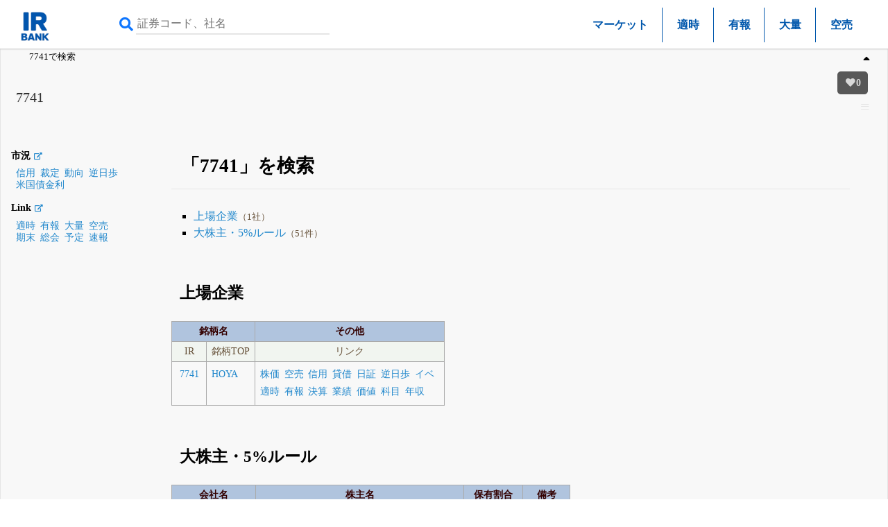

--- FILE ---
content_type: text/html; charset=UTF-8
request_url: https://irbank.net/search/7741
body_size: 8808
content:
<!DOCTYPE html><html lang="ja"><head><meta charset="utf-8"><meta name="viewport" content="width=device-width,initial-scale=1"><link rel="apple-touch-icon" sizes="180x180" href="https://f.irbank.net/logo/apple-touch-icon.png"><link rel="icon" type="image/x-icon" sizes="32x32" href="https://f.irbank.net/logo/favicon_32.ico"><link rel="icon" type="image/x-icon" sizes="16x16" href="https://f.irbank.net/logo/favicon_16.ico"><link rel="manifest" href="/manifest.json"><link rel="mask-icon" href="https://f.irbank.net/logo/safari-pinned-tab.svg" color="#104ff0"><meta name="msapplication-TileColor" content="#2d89ef"><meta name="theme-color" content="#ffffff">
<!-- Google Tag Manager -->
<script>(function(w,d,s,l,i){w[l]=w[l]||[];w[l].push({'gtm.start':
new Date().getTime(),event:'gtm.js'});var f=d.getElementsByTagName(s)[0],
j=d.createElement(s),dl=l!='dataLayer'?'&l='+l:'';j.async=true;j.src=
'https://www.googletagmanager.com/gtm.js?id='+i+dl;f.parentNode.insertBefore(j,f);
})(window,document,'script','dataLayer','GTM-N2QCTWRH');</script>
<!-- End Google Tag Manager -->
<script async src="https://pagead2.googlesyndication.com/pagead/js/adsbygoogle.js?client=ca-pub-9584121858380621" crossorigin="anonymous"></script>
<meta property="og:title" content="「7741」を検索">
<meta property="og:url" content="https://irbank.net/search/7741">
<meta property="og:site_name" content="IRBANK">
<meta property="og:locale" content="ja_JP">
<meta property="og:image" content="https://f.irbank.net/logo/irbank_ogp.png">
<meta name="twitter:card" content="summary_large_image">
<meta name="twitter:title" content="「7741」を検索">
<meta name="twitter:url" content="https://irbank.net/search/7741">
<meta name="twitter:site" content="@irbank">
<meta name="twitter:creator" content="@irbank">
<link href="https://f.irbank.net/css/ib.min.v4.12.css" rel="stylesheet"><title>「7741」を検索</title></head><body>
<!-- Google Tag Manager (noscript) -->
<noscript><iframe src="https://www.googletagmanager.com/ns.html?id=GTM-N2QCTWRH"
height="0" width="0" style="display:none;visibility:hidden"></iframe></noscript>
<!-- End Google Tag Manager (noscript) -->
<header><div class="ch"><div id="cd-logo"><a title="IRBANK - 企業分析・銘柄発掘" href="/"><img src="https://f.irbank.net/logo/irbank.png" width="48" height="48" alt="IRBANK"></a></div><form method="GET" action="/search"><input type="text" value="" name="query" placeholder="証券コード、社名" required><button type="submit"><i class="fas fa-search"></i></button></form><nav class="cmn"><ul><li><a title="マーケット情報" href="/market">マーケット</a></li><li><a title="適時開示情報" href="/td">適時</a></li><li><a title="有価証券報告書" href="/edi">有報</a></li><li><a title="大量保有（5%ルール）" href="/share">大量</a></li><li><a title="空売り残高情報" href="/short">空売</a></li></ul></nav></div><nav class="nv"><ol><li>7741で検索</li></ol></nav></header><div id="fxbtn"><div class="menu"><ul><li><a title="Top" href="#c_Top">#Top</a></li><li><a title="上場企業" href="#c_Code">#上場</a></li><li><a title="大株主・5%ルール" href="#c_Holder">#株主</a></li></ul></div></div><div id="container"><main><div id="chb"><h1>7741</h1><dl class="pdl"><dt class="em175">市況<a class="nxq" title="市況" href="/market"><i class="fas fa-external-link-alt"></i></a></dt><dd><ul class="nsq"><li><a title="信用取引情報" href="/market/margin">信用</a></li><li><a title="裁定残高" href="/market/arbitrage">裁定</a></li><li><a title="投資部門別動向（海外投資家等）" href="/market/investor">動向</a></li><li><a title="逆日歩（品貸料）" href="/market/diem">逆日歩</a></li><li><a title="米国債金利" href="/usa">米国債金利</a></li></ul></dd><dt class="em175">Link<a class="nxq" title="リンク一覧" href="/link"><i class="fas fa-external-link-alt"></i></a></dt><dd><ul class="nsq"><li><a title="適時開示情報" href="/td">適時</a></li><li><a title="有価証券報告書" href="/edi">有報</a></li><li><a title="大量保有（5%ルール）" href="/share">大量</a></li><li><a title="空売り残高情報" href="/short">空売</a></li><li><a title="上場企業決算" href="/kessan">期末</a></li><li><a title="株主総会スケジュール" href="/sokai">総会</a></li><li><a title="決算スケジュール" href="/market/kessan">予定</a></li><li><a title="決算速報" href="/news">速報</a></li></ul></dd></dl><div></div></div><div class="csb cc1"><div class="chb-m"><div class="ccc"><section><h1 id="c_Top">「7741」を検索</h1><ul class="nqe"><li><a title="上場企業" href="#c_Code">上場企業<span class="co_sm">（1社）</span></a></li><li><a title="株主" href="#c_Holder">大株主・5%ルール<span class="co_sm">（51件）</span></a></li></ul><h2 id="c_Code">上場企業</h2><div><table class="cs"><thead><tr class="weaken"><th class="ct" colspan="2">銘柄名</th><th class="ct">その他</th></tr></thead><tbody><tr class="occ"><td class="co_sm ct">IR</td><td class="co_sm ct">銘柄TOP</td><td class="co_sm ct">リンク</td></tr><tr class="obb weaken"><td class="ct"><a title="7741 HOYA株式会社 | IR情報" href="/7741/ir">7741</a></td><td class="wmx300"><a title="7741 HOYA株式会社 | 株式情報" href="/7741">HOYA</a></td><td><ul class="nsq"><li><a title="7741 HOYA株式会社 | 株価チャート" href="/7741/chart">株価</a></li><li><a title="7741 HOYA株式会社 | 空売り残高情報" href="/7741/short">空売</a></li><li><a title="7741 HOYA株式会社 | 信用取引情報" href="/7741/margin">信用</a></li><li><a title="7741 HOYA株式会社 | 貸借取引状況" href="/7741/lending">貸借</a></li><li><a title="7741 HOYA株式会社 | 日証金情報" href="/7741/nisshokin">日証</a></li><li><a title="7741 HOYA株式会社 | 逆日歩情報" href="/7741/diem">逆日歩</a></li><li><a title="7741 HOYA株式会社 | イベントチャート" href="/7741/event">イベ</a></li></ul><ul class="nsq"><li><a title="HOYA株式会社 | 適時開示（TDNET）" href="/E01124/tdnet">適時</a></li><li><a title="HOYA株式会社 | 有価証券報告書" href="/E01124/edinet">有報</a></li><li><a title="HOYA株式会社 | 決算まとめ" href="/E01124/results">決算</a></li><li><a title="HOYA株式会社 | 会社業績" href="/E01124/pl">業績</a></li><li><a title="HOYA株式会社 | 価値算定" href="/E01124/value">価値</a></li><li><a title="HOYA株式会社 | 財務諸表に登場の勘定科目一覧" href="/E01124/accounts">科目</a></li><li><a title="HOYA株式会社 | 平均年収の推移" href="/E01124/salary">年収</a></li></ul></td></tr></tbody></table></div><h2 id="c_Holder">大株主・5%ルール</h2><div><table class="cs"><thead><tr class="weaken"><th class="ct" colspan="2">会社名</th><th class="ct">株主名</th><th class="ct">保有割合</th><th class="ct">備考</th></tr></thead><tbody><tr id="c_2025" class="occ"><td class="lf" colspan="5">2025年時点</td></tr><tr class="occ"><td class="co_sm ct">IR</td><td class="co_sm ct">保有詳細</td><td class="co_sm ct">保有者絞込</td><td class="co_sm rt" colspan="2"></td></tr><tr class="obb weaken"><td class="ct"><a title="7741 HOYA | IR情報" href="/7741/ir">7741</a></td><td class="lf wmx300"><a title="7741 HOYA | 大株主の状況" href="/E01124/holder">HOYA</a></td><td class="lf wmx300"><a title="HOYA | 大株主の状況 - 日本マスタートラスト信託銀行株式会社(信託口)" href="/E01124/holder?m=%E6%97%A5%E6%9C%AC%E3%83%9E%E3%82%B9%E3%82%BF%E3%83%BC%E3%83%88%E3%83%A9%E3%82%B9%E3%83%88%E4%BF%A1%E8%A8%97%E9%8A%80%E8%A1%8C%E6%A0%AA%E5%BC%8F%E4%BC%9A%E7%A4%BE%28%E4%BF%A1%E8%A8%97%E5%8F%A3%29">日本マスタートラスト信託銀行(信託口)</a></td><td class="rt">19.46<span class="weaken">%</span></td><td class="lf co_sm">大株主1位<br>2025/03/31</td></tr><tr class="odd weaken"><td class="ct"><a title="7741 HOYA | IR情報" href="/7741/ir">7741</a></td><td class="lf wmx300"><a title="7741 HOYA | 大株主の状況" href="/E01124/holder">HOYA</a></td><td class="lf wmx300"><a title="HOYA | 大株主の状況 - 株式会社日本カストディ銀行(信託口)" href="/E01124/holder?m=%E6%A0%AA%E5%BC%8F%E4%BC%9A%E7%A4%BE%E6%97%A5%E6%9C%AC%E3%82%AB%E3%82%B9%E3%83%88%E3%83%87%E3%82%A3%E9%8A%80%E8%A1%8C%28%E4%BF%A1%E8%A8%97%E5%8F%A3%29">日本カストディ銀行(信託口)</a></td><td class="rt">7.39<span class="weaken">%</span></td><td class="lf co_sm">大株主2位<br>2025/03/31</td></tr><tr class="obb weaken"><td class="ct"><a title="7741 HOYA | IR情報" href="/7741/ir">7741</a></td><td class="lf wmx300"><a title="7741 HOYA | 大量保有（5%ルール）" href="/E01124/share">HOYA</a></td><td class="lf wmx300"><a title="HOYA | 大量保有（5%ルール） - 野村アセットマネジメント株式会社" href="/E01124/share?e=E06485">野村アセットマネジメント</a></td><td class="rt">5.76<span class="weaken">%</span></td><td class="lf co_sm">5%ルール<br>2022/09/30</td></tr><tr class="odd weaken"><td class="ct"><a title="7741 HOYA | IR情報" href="/7741/ir">7741</a></td><td class="lf wmx300"><a title="7741 HOYA | 大量保有（5%ルール）" href="/E01124/share">HOYA</a></td><td class="lf wmx300"><a title="HOYA | 大量保有（5%ルール） - 三井住友トラスト・アセットマネジメント株式会社" href="/E01124/share?e=E12444">三井住友トラスト・アセットマネジメント</a></td><td class="rt">3.59<span class="weaken">%</span></td><td class="lf co_sm">5%ルール<br>2025/09/15</td></tr><tr class="obb weaken"><td class="ct"><a title="7741 HOYA | IR情報" href="/7741/ir">7741</a></td><td class="lf wmx300"><a title="7741 HOYA | 大株主の状況" href="/E01124/holder">HOYA</a></td><td class="lf wmx300"><a title="HOYA | 大株主の状況 - STATE STREET BANK AND TRUST COMPANY 505001" href="/E01124/holder?m=STATE%20STREET%20BANK%20AND%20TRUST%20COMPANY%20505001">STATE STREET BANK AND TRUST COMPANY 505001</a></td><td class="rt">3.58<span class="weaken">%</span></td><td class="lf co_sm">大株主3位<br>2025/03/31</td></tr><tr class="odd weaken"><td class="ct"><a title="7741 HOYA | IR情報" href="/7741/ir">7741</a></td><td class="lf wmx300"><a title="7741 HOYA | 大量保有（5%ルール）" href="/E01124/share">HOYA</a></td><td class="lf wmx300"><a title="HOYA | 大量保有（5%ルール） - アモーヴァ・アセットマネジメント株式会社" href="/E01124/share?e=E12430">アモーヴァ・アセットマネジメント</a></td><td class="rt">2.64<span class="weaken">%</span></td><td class="lf co_sm">5%ルール<br>2025/09/15</td></tr><tr class="obb weaken"><td class="ct"><a title="7741 HOYA | IR情報" href="/7741/ir">7741</a></td><td class="lf wmx300"><a title="7741 HOYA | 大株主の状況" href="/E01124/holder">HOYA</a></td><td class="lf wmx300"><a title="HOYA | 大株主の状況 - STATE STREET BANK WEST CLIENT-TREATY 505234" href="/E01124/holder?m=STATE%20STREET%20BANK%20WEST%20CLIENT-TREATY%20505234">STATE STREET BANK WEST CLIENT-TREATY 505234</a></td><td class="rt">2.15<span class="weaken">%</span></td><td class="lf co_sm">大株主4位<br>2025/03/31</td></tr><tr class="odd weaken"><td class="ct"><a title="7741 HOYA | IR情報" href="/7741/ir">7741</a></td><td class="lf wmx300"><a title="7741 HOYA | 大株主の状況" href="/E01124/holder">HOYA</a></td><td class="lf wmx300"><a title="HOYA | 大株主の状況 - DEUTSCHE BANK TRUST COMPANY AMERICAS" href="/E01124/holder?m=DEUTSCHE%20BANK%20TRUST%20COMPANY%20AMERICAS">DEUTSCHE BANK TRUST COMPANY AMERICAS</a></td><td class="rt">2.08<span class="weaken">%</span></td><td class="lf co_sm">大株主5位<br>2025/03/31</td></tr><tr class="obb weaken"><td class="ct"><a title="7741 HOYA | IR情報" href="/7741/ir">7741</a></td><td class="lf wmx300"><a title="7741 HOYA | 大株主の状況" href="/E01124/holder">HOYA</a></td><td class="lf wmx300"><a title="HOYA | 大株主の状況 - GOVERNMENT OF NORWAY" href="/E01124/holder?m=GOVERNMENT%20OF%20NORWAY">GOVERNMENT OF NORWAY</a></td><td class="rt">1.73<span class="weaken">%</span></td><td class="lf co_sm">大株主6位<br>2025/03/31</td></tr><tr class="odd weaken"><td class="ct"><a title="7741 HOYA | IR情報" href="/7741/ir">7741</a></td><td class="lf wmx300"><a title="7741 HOYA | 大株主の状況" href="/E01124/holder">HOYA</a></td><td class="lf wmx300"><a title="HOYA | 大株主の状況 - STATE STREET BANK AND TRUST COMPANY 505103" href="/E01124/holder?m=STATE%20STREET%20BANK%20AND%20TRUST%20COMPANY%20505103">STATE STREET BANK AND TRUST COMPANY 505103</a></td><td class="rt">1.59<span class="weaken">%</span></td><td class="lf co_sm">大株主7位<br>2025/03/31</td></tr><tr class="obb weaken"><td class="ct"><a title="7741 HOYA | IR情報" href="/7741/ir">7741</a></td><td class="lf wmx300"><a title="7741 HOYA | 大株主の状況" href="/E01124/holder">HOYA</a></td><td class="lf wmx300"><a title="HOYA | 大株主の状況 - BNYM AS AGT⁄CLTS NON TREATY JASDEC" href="/E01124/holder?m=BNYM%20AS%20AGT%E2%81%84CLTS%20NON%20TREATY%20JASDEC">BNYM AS AGT⁄CLTS NON TREATY JASDEC</a></td><td class="rt">1.51<span class="weaken">%</span></td><td class="lf co_sm">大株主8位<br>2025/03/31</td></tr><tr class="odd weaken"><td class="ct"><a title="7741 HOYA | IR情報" href="/7741/ir">7741</a></td><td class="lf wmx300"><a title="7741 HOYA | 大株主の状況" href="/E01124/holder">HOYA</a></td><td class="lf wmx300"><a title="HOYA | 大株主の状況 - STATE STREET BANK AND TRUST COMPANY 505025" href="/E01124/holder?m=STATE%20STREET%20BANK%20AND%20TRUST%20COMPANY%20505025">STATE STREET BANK AND TRUST COMPANY 505025</a></td><td class="rt">1.49<span class="weaken">%</span></td><td class="lf co_sm">大株主9位<br>2025/03/31</td></tr><tr class="obb weaken"><td class="ct"><a title="7741 HOYA | IR情報" href="/7741/ir">7741</a></td><td class="lf wmx300"><a title="7741 HOYA | 大株主の状況" href="/E01124/holder">HOYA</a></td><td class="lf wmx300"><a title="HOYA | 大株主の状況 - JP MORGAN CHASE BANK 385781" href="/E01124/holder?m=JP%20MORGAN%20CHASE%20BANK%20385781">JP MORGAN CHASE BANK 385781</a></td><td class="rt">1.45<span class="weaken">%</span></td><td class="lf co_sm">大株主10位<br>2025/03/31</td></tr><tr class="odd weaken"><td class="ct"><a title="7741 HOYA | IR情報" href="/7741/ir">7741</a></td><td class="lf wmx300"><a title="7741 HOYA | 大量保有（5%ルール）" href="/E01124/share">HOYA</a></td><td class="lf wmx300"><a title="HOYA | 大量保有（5%ルール） - Amova Asset Management UK Limited" href="/E01124/share?e=E12085">Amova Asset Management UK Limited</a></td><td class="rt">0<span class="weaken">%</span></td><td class="lf co_sm">5%ルール<br>2025/09/15</td></tr><tr id="c_2024" class="occ"><td class="lf" colspan="5">2024年時点</td></tr><tr class="occ"><td class="co_sm ct">IR</td><td class="co_sm ct">保有詳細</td><td class="co_sm ct">保有者絞込</td><td class="co_sm rt" colspan="2"></td></tr><tr class="obb weaken"><td class="ct"><a title="7741 HOYA | IR情報" href="/7741/ir">7741</a></td><td class="lf wmx300"><a title="7741 HOYA | 大株主の状況" href="/E01124/holder">HOYA</a></td><td class="lf wmx300"><a title="HOYA | 大株主の状況 - 日本マスタートラスト信託銀行株式会社(信託口)" href="/E01124/holder?m=%E6%97%A5%E6%9C%AC%E3%83%9E%E3%82%B9%E3%82%BF%E3%83%BC%E3%83%88%E3%83%A9%E3%82%B9%E3%83%88%E4%BF%A1%E8%A8%97%E9%8A%80%E8%A1%8C%E6%A0%AA%E5%BC%8F%E4%BC%9A%E7%A4%BE%28%E4%BF%A1%E8%A8%97%E5%8F%A3%29">日本マスタートラスト信託銀行(信託口)</a></td><td class="rt">18.6<span class="weaken">%</span></td><td class="lf co_sm">大株主1位<br>2024/03/31</td></tr><tr class="odd weaken"><td class="ct"><a title="7741 HOYA | IR情報" href="/7741/ir">7741</a></td><td class="lf wmx300"><a title="7741 HOYA | 大株主の状況" href="/E01124/holder">HOYA</a></td><td class="lf wmx300"><a title="HOYA | 大株主の状況 - 株式会社日本カストディ銀行(信託口)" href="/E01124/holder?m=%E6%A0%AA%E5%BC%8F%E4%BC%9A%E7%A4%BE%E6%97%A5%E6%9C%AC%E3%82%AB%E3%82%B9%E3%83%88%E3%83%87%E3%82%A3%E9%8A%80%E8%A1%8C%28%E4%BF%A1%E8%A8%97%E5%8F%A3%29">日本カストディ銀行(信託口)</a></td><td class="rt">6.79<span class="weaken">%</span></td><td class="lf co_sm">大株主2位<br>2024/03/31</td></tr><tr class="obb weaken"><td class="ct"><a title="7741 HOYA | IR情報" href="/7741/ir">7741</a></td><td class="lf wmx300"><a title="7741 HOYA | 大量保有（5%ルール）" href="/E01124/share">HOYA</a></td><td class="lf wmx300"><a title="HOYA | 大量保有（5%ルール） - 野村アセットマネジメント株式会社" href="/E01124/share?e=E06485">野村アセットマネジメント</a></td><td class="rt">5.76<span class="weaken">%</span></td><td class="lf co_sm">5%ルール<br>2022/09/30</td></tr><tr class="odd weaken"><td class="ct"><a title="7741 HOYA | IR情報" href="/7741/ir">7741</a></td><td class="lf wmx300"><a title="7741 HOYA | 大量保有（5%ルール）" href="/E01124/share">HOYA</a></td><td class="lf wmx300"><a title="HOYA | 大量保有（5%ルール） - エフエムアールエルエルシー(FMR LLC)" href="/E01124/share?e=E12208">エフエムアールエルエルシー(FMR LLC)</a></td><td class="rt">3.69<span class="weaken">%</span></td><td class="lf co_sm">5%ルール<br>2024/05/31</td></tr><tr class="obb weaken"><td class="ct"><a title="7741 HOYA | IR情報" href="/7741/ir">7741</a></td><td class="lf wmx300"><a title="7741 HOYA | 大株主の状況" href="/E01124/holder">HOYA</a></td><td class="lf wmx300"><a title="HOYA | 大株主の状況 - SSBTC CLIENT OMNIBUS ACCOUNT" href="/E01124/holder?m=SSBTC%20CLIENT%20OMNIBUS%20ACCOUNT">SSBTC CLIENT OMNIBUS ACCOUNT</a></td><td class="rt">3.13<span class="weaken">%</span></td><td class="lf co_sm">大株主3位<br>2024/03/31</td></tr><tr class="odd weaken"><td class="ct"><a title="7741 HOYA | IR情報" href="/7741/ir">7741</a></td><td class="lf wmx300"><a title="7741 HOYA | 大株主の状況" href="/E01124/holder">HOYA</a></td><td class="lf wmx300"><a title="HOYA | 大株主の状況 - DEUTSCHE BANK TRUST COMPANY AMERICAS" href="/E01124/holder?m=DEUTSCHE%20BANK%20TRUST%20COMPANY%20AMERICAS">DEUTSCHE BANK TRUST COMPANY AMERICAS</a></td><td class="rt">2.11<span class="weaken">%</span></td><td class="lf co_sm">大株主4位<br>2024/03/31</td></tr><tr class="obb weaken"><td class="ct"><a title="7741 HOYA | IR情報" href="/7741/ir">7741</a></td><td class="lf wmx300"><a title="7741 HOYA | 大株主の状況" href="/E01124/holder">HOYA</a></td><td class="lf wmx300"><a title="HOYA | 大株主の状況 - STATE STREET BANK WEST CLIENT-TREATY 505234" href="/E01124/holder?m=STATE%20STREET%20BANK%20WEST%20CLIENT-TREATY%20505234">STATE STREET BANK WEST CLIENT-TREATY 505234</a></td><td class="rt">2.04<span class="weaken">%</span></td><td class="lf co_sm">大株主5位<br>2024/03/31</td></tr><tr class="odd weaken"><td class="ct"><a title="7741 HOYA | IR情報" href="/7741/ir">7741</a></td><td class="lf wmx300"><a title="7741 HOYA | 大株主の状況" href="/E01124/holder">HOYA</a></td><td class="lf wmx300"><a title="HOYA | 大株主の状況 - JP MORGAN CHASE BANK 385632" href="/E01124/holder?m=JP%20MORGAN%20CHASE%20BANK%20385632">JP MORGAN CHASE BANK 385632</a></td><td class="rt">1.81<span class="weaken">%</span></td><td class="lf co_sm">大株主6位<br>2024/03/31</td></tr><tr class="obb weaken"><td class="ct"><a title="7741 HOYA | IR情報" href="/7741/ir">7741</a></td><td class="lf wmx300"><a title="7741 HOYA | 大株主の状況" href="/E01124/holder">HOYA</a></td><td class="lf wmx300"><a title="HOYA | 大株主の状況 - BNYM AS AGT⁄CLTS NON TREATY JASDEC" href="/E01124/holder?m=BNYM%20AS%20AGT%E2%81%84CLTS%20NON%20TREATY%20JASDEC">BNYM AS AGT⁄CLTS NON TREATY JASDEC</a></td><td class="rt">1.68<span class="weaken">%</span></td><td class="lf co_sm">大株主7位<br>2024/03/31</td></tr><tr class="odd weaken"><td class="ct"><a title="7741 HOYA | IR情報" href="/7741/ir">7741</a></td><td class="lf wmx300"><a title="7741 HOYA | 大株主の状況" href="/E01124/holder">HOYA</a></td><td class="lf wmx300"><a title="HOYA | 大株主の状況 - GOVERNMENT OF NORWAY" href="/E01124/holder?m=GOVERNMENT%20OF%20NORWAY">GOVERNMENT OF NORWAY</a></td><td class="rt">1.65<span class="weaken">%</span></td><td class="lf co_sm">大株主8位<br>2024/03/31</td></tr><tr class="obb weaken"><td class="ct"><a title="7741 HOYA | IR情報" href="/7741/ir">7741</a></td><td class="lf wmx300"><a title="7741 HOYA | 大株主の状況" href="/E01124/holder">HOYA</a></td><td class="lf wmx300"><a title="HOYA | 大株主の状況 - JP MORGAN CHASE BANK 385781" href="/E01124/holder?m=JP%20MORGAN%20CHASE%20BANK%20385781">JP MORGAN CHASE BANK 385781</a></td><td class="rt">1.35<span class="weaken">%</span></td><td class="lf co_sm">大株主9位<br>2024/03/31</td></tr><tr class="odd weaken"><td class="ct"><a title="7741 HOYA | IR情報" href="/7741/ir">7741</a></td><td class="lf wmx300"><a title="7741 HOYA | 大株主の状況" href="/E01124/holder">HOYA</a></td><td class="lf wmx300"><a title="HOYA | 大株主の状況 - CLEARSTREAM BANKING S.A." href="/E01124/holder?m=CLEARSTREAM%20BANKING%20S.A.">CLEARSTREAM BANKING S.A.</a></td><td class="rt">1.31<span class="weaken">%</span></td><td class="lf co_sm">大株主10位<br>2024/03/31</td></tr><tr class="obb weaken"><td class="ct"><a title="7741 HOYA | IR情報" href="/7741/ir">7741</a></td><td class="lf wmx300"><a title="7741 HOYA | 大量保有（5%ルール）" href="/E01124/share">HOYA</a></td><td class="lf wmx300"><a title="HOYA | 大量保有（5%ルール） - ナショナルファイナンシャルサービスエルエルシー(National Financial Services LLC)" href="/E01124/share?e=E26104">ナショナルファイナンシャルサービスエルエルシー(National Financial Services LLC)</a></td><td class="rt">0.01<span class="weaken">%</span></td><td class="lf co_sm">5%ルール<br>2024/05/31</td></tr><tr id="c_2023" class="occ"><td class="lf" colspan="5">2023年時点</td></tr><tr class="occ"><td class="co_sm ct">IR</td><td class="co_sm ct">保有詳細</td><td class="co_sm ct">保有者絞込</td><td class="co_sm rt" colspan="2"></td></tr><tr class="odd weaken"><td class="ct"><a title="7741 HOYA | IR情報" href="/7741/ir">7741</a></td><td class="lf wmx300"><a title="7741 HOYA | 大株主の状況" href="/E01124/holder">HOYA</a></td><td class="lf wmx300"><a title="HOYA | 大株主の状況 - 日本マスタートラスト信託銀行株式会社(信託口)" href="/E01124/holder?m=%E6%97%A5%E6%9C%AC%E3%83%9E%E3%82%B9%E3%82%BF%E3%83%BC%E3%83%88%E3%83%A9%E3%82%B9%E3%83%88%E4%BF%A1%E8%A8%97%E9%8A%80%E8%A1%8C%E6%A0%AA%E5%BC%8F%E4%BC%9A%E7%A4%BE%28%E4%BF%A1%E8%A8%97%E5%8F%A3%29">日本マスタートラスト信託銀行(信託口)</a></td><td class="rt">20.18<span class="weaken">%</span></td><td class="lf co_sm">大株主1位<br>2023/09/30</td></tr><tr class="obb weaken"><td class="ct"><a title="7741 HOYA | IR情報" href="/7741/ir">7741</a></td><td class="lf wmx300"><a title="7741 HOYA | 大株主の状況" href="/E01124/holder">HOYA</a></td><td class="lf wmx300"><a title="HOYA | 大株主の状況 - 株式会社日本カストディ銀行(信託口)" href="/E01124/holder?m=%E6%A0%AA%E5%BC%8F%E4%BC%9A%E7%A4%BE%E6%97%A5%E6%9C%AC%E3%82%AB%E3%82%B9%E3%83%88%E3%83%87%E3%82%A3%E9%8A%80%E8%A1%8C%28%E4%BF%A1%E8%A8%97%E5%8F%A3%29">日本カストディ銀行(信託口)</a></td><td class="rt">7.02<span class="weaken">%</span></td><td class="lf co_sm">大株主2位<br>2023/09/30</td></tr><tr class="odd weaken"><td class="ct"><a title="7741 HOYA | IR情報" href="/7741/ir">7741</a></td><td class="lf wmx300"><a title="7741 HOYA | 大量保有（5%ルール）" href="/E01124/share">HOYA</a></td><td class="lf wmx300"><a title="HOYA | 大量保有（5%ルール） - 野村アセットマネジメント株式会社" href="/E01124/share?e=E06485">野村アセットマネジメント</a></td><td class="rt">5.76<span class="weaken">%</span></td><td class="lf co_sm">5%ルール<br>2022/09/30</td></tr><tr class="obb weaken"><td class="ct"><a title="7741 HOYA | IR情報" href="/7741/ir">7741</a></td><td class="lf wmx300"><a title="7741 HOYA | 大量保有（5%ルール）" href="/E01124/share">HOYA</a></td><td class="lf wmx300"><a title="HOYA | 大量保有（5%ルール） - 三井住友トラスト・アセットマネジメント株式会社" href="/E01124/share?e=E12444">三井住友トラスト・アセットマネジメント</a></td><td class="rt">3.95<span class="weaken">%</span></td><td class="lf co_sm">5%ルール<br>2023/07/14</td></tr><tr class="odd weaken"><td class="ct"><a title="7741 HOYA | IR情報" href="/7741/ir">7741</a></td><td class="lf wmx300"><a title="7741 HOYA | 大株主の状況" href="/E01124/holder">HOYA</a></td><td class="lf wmx300"><a title="HOYA | 大株主の状況 - SSBTC CLIENT OMNIBUS ACCOUNT" href="/E01124/holder?m=SSBTC%20CLIENT%20OMNIBUS%20ACCOUNT">SSBTC CLIENT OMNIBUS ACCOUNT</a></td><td class="rt">2.95<span class="weaken">%</span></td><td class="lf co_sm">大株主3位<br>2023/09/30</td></tr><tr class="obb weaken"><td class="ct"><a title="7741 HOYA | IR情報" href="/7741/ir">7741</a></td><td class="lf wmx300"><a title="7741 HOYA | 大量保有（5%ルール）" href="/E01124/share">HOYA</a></td><td class="lf wmx300"><a title="HOYA | 大量保有（5%ルール） - 日興アセットマネジメント株式会社" href="/E01124/share?e=E12430">日興アセットマネジメント</a></td><td class="rt">2.65<span class="weaken">%</span></td><td class="lf co_sm">5%ルール<br>2023/07/14</td></tr><tr class="odd weaken"><td class="ct"><a title="7741 HOYA | IR情報" href="/7741/ir">7741</a></td><td class="lf wmx300"><a title="7741 HOYA | 大量保有（5%ルール）" href="/E01124/share">HOYA</a></td><td class="lf wmx300"><a title="HOYA | 大量保有（5%ルール） - ブラックロック・ジャパン株式会社" href="/E01124/share?e=E09096">ブラックロック・ジャパン</a></td><td class="rt">2.46<span class="weaken">%</span></td><td class="lf co_sm">5%ルール<br>2023/05/31</td></tr><tr class="obb weaken"><td class="ct"><a title="7741 HOYA | IR情報" href="/7741/ir">7741</a></td><td class="lf wmx300"><a title="7741 HOYA | 大株主の状況" href="/E01124/holder">HOYA</a></td><td class="lf wmx300"><a title="HOYA | 大株主の状況 - STATE STREET BANK WEST CLIENT-TREATY 505234" href="/E01124/holder?m=STATE%20STREET%20BANK%20WEST%20CLIENT-TREATY%20505234">STATE STREET BANK WEST CLIENT-TREATY 505234</a></td><td class="rt">2<span class="weaken">%</span></td><td class="lf co_sm">大株主4位<br>2023/09/30</td></tr><tr class="odd weaken"><td class="ct"><a title="7741 HOYA | IR情報" href="/7741/ir">7741</a></td><td class="lf wmx300"><a title="7741 HOYA | 大株主の状況" href="/E01124/holder">HOYA</a></td><td class="lf wmx300"><a title="HOYA | 大株主の状況 - JP MORGAN CHASE BANK 385632" href="/E01124/holder?m=JP%20MORGAN%20CHASE%20BANK%20385632">JP MORGAN CHASE BANK 385632</a></td><td class="rt">1.89<span class="weaken">%</span></td><td class="lf co_sm">大株主5位<br>2023/09/30</td></tr><tr class="obb weaken"><td class="ct"><a title="7741 HOYA | IR情報" href="/7741/ir">7741</a></td><td class="lf wmx300"><a title="7741 HOYA | 大量保有（5%ルール）" href="/E01124/share">HOYA</a></td><td class="lf wmx300"><a title="HOYA | 大量保有（5%ルール） - ブラックロック・ファンド・アドバイザーズ(BlackRock Fund Advisors)" href="/E01124/share?e=E08473">ブラックロック・ファンド・アドバイザーズ(BlackRock Fund Advisors)</a></td><td class="rt">1.85<span class="weaken">%</span></td><td class="lf co_sm">5%ルール<br>2023/05/31</td></tr><tr class="odd weaken"><td class="ct"><a title="7741 HOYA | IR情報" href="/7741/ir">7741</a></td><td class="lf wmx300"><a title="7741 HOYA | 大量保有（5%ルール）" href="/E01124/share">HOYA</a></td><td class="lf wmx300"><a title="HOYA | 大量保有（5%ルール） - ブラックロック・インスティテューショナル・トラスト・カンパニー、エヌ.エイ.(BlackRock Institutional Trust Company, N.A.)" href="/E01124/share?e=E08507">ブラックロック・インスティテューショナル・トラスト・カンパニー、エヌ.エイ.(BlackRock Institutional Trust Company, N.A.)</a></td><td class="rt">1.36<span class="weaken">%</span></td><td class="lf co_sm">5%ルール<br>2023/05/31</td></tr><tr class="obb weaken"><td class="ct"><a title="7741 HOYA | IR情報" href="/7741/ir">7741</a></td><td class="lf wmx300"><a title="7741 HOYA | 大量保有（5%ルール）" href="/E01124/share">HOYA</a></td><td class="lf wmx300"><a title="HOYA | 大量保有（5%ルール） - ブラックロック・アセット・マネジメント・アイルランド・リミテッド(BlackRock Asset Management Ireland Limited)" href="/E01124/share?e=E24803">ブラックロック・アセット・マネジメント・アイルランド・リミテッド(BlackRock Asset Management Ireland Limited)</a></td><td class="rt">0.86<span class="weaken">%</span></td><td class="lf co_sm">5%ルール<br>2023/05/31</td></tr><tr class="odd weaken"><td class="ct"><a title="7741 HOYA | IR情報" href="/7741/ir">7741</a></td><td class="lf wmx300"><a title="7741 HOYA | 大量保有（5%ルール）" href="/E01124/share">HOYA</a></td><td class="lf wmx300"><a title="HOYA | 大量保有（5%ルール） - ブラックロック(ネザーランド)BV(BlackRock (Netherlands) BV)" href="/E01124/share?e=E20327">ブラックロック(ネザーランド)BV(BlackRock (Netherlands) BV)</a></td><td class="rt">0.29<span class="weaken">%</span></td><td class="lf co_sm">5%ルール<br>2023/05/31</td></tr><tr class="obb weaken"><td class="ct"><a title="7741 HOYA | IR情報" href="/7741/ir">7741</a></td><td class="lf wmx300"><a title="7741 HOYA | 大量保有（5%ルール）" href="/E01124/share">HOYA</a></td><td class="lf wmx300"><a title="HOYA | 大量保有（5%ルール） - ブラックロック・ファンド・マネジャーズ・リミテッド(BlackRock Fund Managers Limited)" href="/E01124/share?e=E20330">ブラックロック・ファンド・マネジャーズ・リミテッド(BlackRock Fund Managers Limited)</a></td><td class="rt">0.27<span class="weaken">%</span></td><td class="lf co_sm">5%ルール<br>2023/05/31</td></tr><tr class="odd weaken"><td class="ct"><a title="7741 HOYA | IR情報" href="/7741/ir">7741</a></td><td class="lf wmx300"><a title="7741 HOYA | 大量保有（5%ルール）" href="/E01124/share">HOYA</a></td><td class="lf wmx300"><a title="HOYA | 大量保有（5%ルール） - ブラックロック・アドバイザーズ・エルエルシー(BlackRock Advisers, LLC)" href="/E01124/share?e=E20311">ブラックロック・アドバイザーズ・エルエルシー(BlackRock Advisers, LLC)</a></td><td class="rt">0.2<span class="weaken">%</span></td><td class="lf co_sm">5%ルール<br>2023/05/31</td></tr><tr class="obb weaken"><td class="ct"><a title="7741 HOYA | IR情報" href="/7741/ir">7741</a></td><td class="lf wmx300"><a title="7741 HOYA | 大量保有（5%ルール）" href="/E01124/share">HOYA</a></td><td class="lf wmx300"><a title="HOYA | 大量保有（5%ルール） - Nikko Asset Management Europe Ltd" href="/E01124/share?e=E12085">Nikko Asset Management Europe Ltd</a></td><td class="rt">0.13<span class="weaken">%</span></td><td class="lf co_sm">5%ルール<br>2023/07/14</td></tr><tr class="odd weaken"><td class="ct"><a title="7741 HOYA | IR情報" href="/7741/ir">7741</a></td><td class="lf wmx300"><a title="7741 HOYA | 大量保有（5%ルール）" href="/E01124/share">HOYA</a></td><td class="lf wmx300"><a title="HOYA | 大量保有（5%ルール） - ブラックロック・インベストメント・マネジメント・エルエルシー(BlackRock Investment Management LLC)" href="/E01124/share?e=E20318">ブラックロック・インベストメント・マネジメント・エルエルシー(BlackRock Investment Management LLC)</a></td><td class="rt">0.13<span class="weaken">%</span></td><td class="lf co_sm">5%ルール<br>2023/05/31</td></tr><tr class="obb weaken"><td class="ct"><a title="7741 HOYA | IR情報" href="/7741/ir">7741</a></td><td class="lf wmx300"><a title="7741 HOYA | 大量保有（5%ルール）" href="/E01124/share">HOYA</a></td><td class="lf wmx300"><a title="HOYA | 大量保有（5%ルール） - ブラックロック・インベストメント・マネジメント(ユーケー)リミテッド(BlackRock Investment Management (UK) Limited)" href="/E01124/share?e=E20332">ブラックロック・インベストメント・マネジメント(ユーケー)リミテッド(BlackRock Investment Management (UK) Limited)</a></td><td class="rt">0.12<span class="weaken">%</span></td><td class="lf co_sm">5%ルール<br>2023/05/31</td></tr><tr class="odd weaken"><td class="ct"><a title="7741 HOYA | IR情報" href="/7741/ir">7741</a></td><td class="lf wmx300"><a title="7741 HOYA | 大量保有（5%ルール）" href="/E01124/share">HOYA</a></td><td class="lf wmx300"><a title="HOYA | 大量保有（5%ルール） - ブラックロック(ルクセンブルグ)エス・エー(BlackRock (Luxembourg) S.A.)" href="/E01124/share?e=E20342">ブラックロック(ルクセンブルグ)エス・エー(BlackRock (Luxembourg) S.A.)</a></td><td class="rt">0.09<span class="weaken">%</span></td><td class="lf co_sm">5%ルール<br>2023/05/31</td></tr><tr class="obb weaken"><td class="ct"><a title="7741 HOYA | IR情報" href="/7741/ir">7741</a></td><td class="lf wmx300"><a title="7741 HOYA | 大量保有（5%ルール）" href="/E01124/share">HOYA</a></td><td class="lf wmx300"><a title="HOYA | 大量保有（5%ルール） - ブラックロック・ライフ・リミテッド(BlackRock Life Limited)" href="/E01124/share?e=E26295">ブラックロック・ライフ・リミテッド(BlackRock Life Limited)</a></td><td class="rt">0.03<span class="weaken">%</span></td><td class="lf co_sm">5%ルール<br>2023/05/31</td></tr><tr id="c_2022" class="occ"><td class="lf" colspan="5">2022年時点</td></tr><tr class="occ"><td class="co_sm ct">IR</td><td class="co_sm ct">保有詳細</td><td class="co_sm ct">保有者絞込</td><td class="co_sm rt" colspan="2"></td></tr><tr class="odd weaken"><td class="ct"><a title="7741 HOYA | IR情報" href="/7741/ir">7741</a></td><td class="lf wmx300"><a title="7741 HOYA | 大量保有（5%ルール）" href="/E01124/share">HOYA</a></td><td class="lf wmx300"><a title="HOYA | 大量保有（5%ルール） - 野村アセットマネジメント株式会社" href="/E01124/share?e=E06485">野村アセットマネジメント</a></td><td class="rt">5.76<span class="weaken">%</span></td><td class="lf co_sm">5%ルール<br>2022/09/30</td></tr><tr class="obb weaken"><td class="ct"><a title="7741 HOYA | IR情報" href="/7741/ir">7741</a></td><td class="lf wmx300"><a title="7741 HOYA | 大量保有（5%ルール）" href="/E01124/share">HOYA</a></td><td class="lf wmx300"><a title="HOYA | 大量保有（5%ルール） - 三井住友トラスト・アセットマネジメント株式会社" href="/E01124/share?e=E12444">三井住友トラスト・アセットマネジメント</a></td><td class="rt">4.43<span class="weaken">%</span></td><td class="lf co_sm">5%ルール<br>2022/10/14</td></tr><tr class="odd weaken"><td class="ct"><a title="7741 HOYA | IR情報" href="/7741/ir">7741</a></td><td class="lf wmx300"><a title="7741 HOYA | 大量保有（5%ルール）" href="/E01124/share">HOYA</a></td><td class="lf wmx300"><a title="HOYA | 大量保有（5%ルール） - 日興アセットマネジメント株式会社" href="/E01124/share?e=E12430">日興アセットマネジメント</a></td><td class="rt">2.62<span class="weaken">%</span></td><td class="lf co_sm">5%ルール<br>2022/10/14</td></tr><tr id="c_2020" class="occ"><td class="lf" colspan="5">2020年時点</td></tr><tr class="occ"><td class="co_sm ct">IR</td><td class="co_sm ct">保有詳細</td><td class="co_sm ct">保有者絞込</td><td class="co_sm rt" colspan="2"></td></tr><tr class="obb weaken"><td class="ct"><a title="7741 HOYA | IR情報" href="/7741/ir">7741</a></td><td class="lf wmx300"><a title="7741 HOYA | 大量保有（5%ルール）" href="/E01124/share">HOYA</a></td><td class="lf wmx300"><a title="HOYA | 大量保有（5%ルール） - エフエムアールエルエルシー(FMR LLC)" href="/E01124/share?e=E12208">エフエムアールエルエルシー(FMR LLC)</a></td><td class="rt">5<span class="weaken">%</span></td><td class="lf co_sm">5%ルール<br>2020/10/30</td></tr></tbody></table></div></section></div></div></div></main><div class="csb cc1">
        <div class="chb-m">
            <div class="cc">
                <div id="ads" class="cfb cb1">
                    <div class="ads__title">
                        <p>IRBANK <br>公式Ｘアカウント一覧</p>
                    </div>
                    <div class="account-grid">
                        <div class="account-card">
                            <img src="https://f.irbank.net/assets/x_official.png" alt="IRBANK公式"
                                class="account-card__icon">
                            <div class="account-card__name">IRBANK<br>公式</div>
                            <div class="account-card__description">IRBANK全体の公式情報・リリース告知</div>
                            <button class="account-card__button"
                                onclick="window.open('https://x.com/irbank', '_blank')">
                                <span>𝕏</span> フォロー
                            </button>
                        </div>
                        <div class="account-card">
                            <img src="https://f.irbank.net/assets/x_ceo.jpg" alt="指田悠馬CEO" class="account-card__icon">
                            <div class="account-card__name">指田悠馬<br>CEO</div>
                            <div class="account-card__description">ニュースへのコメント、経営方針などを発信します！フォローお願いします！</div>
                            <button class="account-card__button"
                                onclick="window.open('https://x.com/irbankceo', '_blank')">
                                <span>𝕏</span> フォロー
                            </button>
                        </div>
                        <div class="account-card">
                            <img src="https://f.irbank.net/assets/x_tekiji.png" alt="適時開示" class="account-card__icon">
                            <div class="account-card__name">適時開示</div>
                            <div class="account-card__description">適時開示情報</div>
                            <button class="account-card__button"
                                onclick="window.open('https://x.com/irbank_td2', '_blank')">
                                <span>𝕏</span> フォロー
                            </button>
                        </div>
                        <div class="account-card">
                            <img src="https://f.irbank.net/assets/x_tanshin.png" alt="決算短信" class="account-card__icon">
                            <div class="account-card__name">決算短信</div>
                            <div class="account-card__description">決算短信更新速報</div>
                            <button class="account-card__button"
                                onclick="window.open('https://x.com/irbank_td', '_blank')">
                                <span>𝕏</span> フォロー
                            </button>
                        </div>
                        <div class="account-card">
                            <img src="https://f.irbank.net/assets/x_tairyo.png" alt="大量保有報告書"
                                class="account-card__icon">
                            <div class="account-card__name">大量保有<br>報告書</div>
                            <div class="account-card__description">5%ルール等の大量保有報告速報</div>
                            <button class="account-card__button"
                                onclick="window.open('https://x.com/irbank_sh', '_blank')">
                                <span>𝕏</span> フォロー
                            </button>
                        </div>
                        <div class="account-card">
                            <img src="https://f.irbank.net/assets/x_jiko.png" alt="自己株買付情報報告書"
                                class="account-card__icon">
                            <div class="account-card__name">自己株買付情報<br>報告書</div>
                            <div class="account-card__description">自己株買い情報</div>
                            <button class="account-card__button"
                                onclick="window.open('https://x.com/irbank_of', '_blank')">
                                <span>𝕏</span> フォロー
                            </button>
                        </div>
                        <div class="account-card">
                            <img src="https://f.irbank.net/assets/x_rinji.png" alt="臨時報告書" class="account-card__icon">
                            <div class="account-card__name">臨時報告書</div>
                            <div class="account-card__description">臨時報告書更新情報</div>
                            <button class="account-card__button"
                                onclick="window.open('https://x.com/irbank_ex', '_blank')">
                                <span>𝕏</span> フォロー
                            </button>
                        </div>
                        <div class="account-card">
                            <img src="https://f.irbank.net/assets/x_yuka.png" alt="有価証券報告書" class="account-card__icon">
                            <div class="account-card__name">有価証券<br>報告書</div>
                            <div class="account-card__description">上場企業の有報更新情報</div>
                            <button class="account-card__button"
                                onclick="window.open('https://x.com/irbank_ed', '_blank')">
                                <span>𝕏</span> フォロー
                            </button>
                        </div>
                    </div>
                </div>
            </div>
        </div>
    </div><footer id="footer"><div class="footer-main-content"><div class="footer-corp-info"><div class="footer-heading-group"><h3>株式投資の常識を変える。</h3><div class="irbank-icon"><img src="/assets/irbank_white_logo.png" alt="IRBANK" style="width: 280px;"></div><div class="sns-links"><a href="https://www.youtube.com/@IRBANK-YouTube" target="_blank" rel="noopener noreferrer" class="youtube-link"><img src="/assets/youtube_icon.svg" alt="Youtube"></a><a href="https://x.com/irbank" target="_blank" rel="noopener noreferrer" class="x-link"><img src="/assets/x_icon.svg" alt="X"></a></div><details class="about-accordion about-accordion--pc"><summary>当サイトについて</summary><div class="about-body"><p>本ウェブサイト「IRBANK」は、株式会社IRBANKが作成・運営しています。当社は、本サイトに掲載されている情報に基づいて発生したいかなる損害についても、一切の責任を負いかねます。本サイトの利用にあたっては、すべて利用者ご自身の判断と責任において行ってください。
IRBANKに掲載されている情報は、上場企業等の開示資料や公的データを元に作成されていますが、投資判断を促すものではなく、また金融商品取引の勧誘を目的としたものでもありません。情報の正確性・完全性には十分配慮しておりますが、内容に誤りがある可能性や、最新情報が反映されていない場合があります。当社はその内容の正確性・完全性を保証するものではありません。</p></div></details></div></div><div class="list"><details><summary>マーケット<a class="nxq" title="マーケット情報" href="/market"><img src="/assets/external-link-icon-header.svg" alt="外部リンク" width="20" height="20"></a></summary><ul><li><a title="株価値上がり率" href="/market/rise">値上がり率</a></li><li><a title="株価値下がり率" href="/market/fall">値下がり率</a></li><li><a title="信用取引情報" href="/market/margin">信用取引</a></li><li><a title="裁定残高" href="/market/arbitrage">裁定残高</a></li><li><a title="投資部門別動向（海外投資家等）" href="/market/investor">投資部門</a></li><li><a title="逆日歩（品貸料）" href="/market/diem">逆日歩</a></li></ul></details><details><summary>空売り残<a class="nxq" title="空売り残高情報" href="/short"><img src="/assets/external-link-icon-header.svg" alt="外部リンク" width="20" height="20"></a></summary><ul><li><a title="空売り残高情報 - 売増" href="/short/up">売増</a></li><li><a title="空売り残高情報 - 返済" href="/short/down">返済</a></li><li><a title="空売り残高情報 - 新規" href="/short/new">新規</a></li><li><a title="空売り残高情報 - 解消" href="/short/disappear">解消</a></li></ul></details><details><summary>届出・調達<a class="nxq" title="政府への届出、調達情報" href="/hojin"><img src="/assets/external-link-icon-header.svg" alt="外部リンク" width="20" height="20"></a></summary><ul><li><a title="統一資格情報" href="/hojin/sikaku">統一資格</a></li><li><a title="行政処分情報" href="/hojin/syobun">行政処分</a></li><li><a title="届出認定情報" href="/hojin/nintei">届出認定</a></li><li><a title="政府表彰情報" href="/hojin/hyosho">政府表彰</a></li><li><a title="政府調達情報" href="/hojin/chotatu">調達情報</a></li><li><a title="補助金交付案件" href="/hojin/hojokin">補助金交付</a></li></ul></details><details><summary>法人情報<a class="nxq" title="法人番号情報" href="/mynumber"><img src="/assets/external-link-icon-header.svg" alt="外部リンク" width="20" height="20"></a></summary><ul><li><a title="商号又は名称を変更した企業" href="/mynumber/process/11">商号変更</a></li><li><a title="住所を変更した企業" href="/mynumber/process/12">住所変更</a></li><li><a title="登記記録が閉鎖された企業" href="/mynumber/process/21">登記閉鎖</a></li><li><a title="登記記録が復活した企業" href="/mynumber/process/22">登記復活</a></li><li><a title="吸収合併を実施した企業" href="/mynumber/process/71">吸収合併</a></li></ul></details><details><summary>企業統計<a class="nxq" title="日本企業統計" href="/stat"><img src="/assets/external-link-icon-header.svg" alt="外部リンク" width="20" height="20"></a></summary><ul><li><a title="売上高の統計情報" href="/stat/ns">売上統計</a></li><li><a title="利益の統計情報（営業・経常・純利益）" href="/stat/pf">利益統計</a></li><li><a title="株主資本の統計情報" href="/stat/se">株主資本</a></li><li><a title="キャッシュ・フローの統計情報" href="/stat/cf">CF統計</a></li><li><a title="時価総額の統計情報" href="/stat/cap">時価総額</a></li><li><a title="従業員・臨時雇用人員の統計情報" href="/stat/ep">従業員</a></li></ul></details><details><summary>報告書</summary><ul><li><a title="適時開示情報" href="/td">適時開示</a></li><li><a title="有価証券報告書" href="/edi">有価証券</a></li><li><a title="大量保有（5%ルール）" href="/share">5%ルール</a></li></ul></details><details><summary>検索</summary><ul><li><a title="カテゴリ" href="/category">カテゴリ</a></li><li><a title="銘柄一覧" href="/code">銘柄一覧</a></li></ul></details><details><summary>ランキング</summary><ul><li><a title="企業ランキング" href="/ranking">企業ランキング</a></li><li><a title="監査法人ランキング" href="/auditors">監査法人ランキング</a></li><li><a title="株価値上がり率ランキング（年間）" href="/market/yoy">株価値上がり率ランキング</a></li><li><a title="信用取引情報 - 買い長・売り長ランキング" href="/margin">買い長・売り長ランキング</a></li><li><a title="逆日歩ランキング" href="/diem">逆日歩ランキング</a></li></ul></details><details><summary>スケジュール</summary><ul><li><a title="上場企業決算" href="/kessan">決算月（上場企業）</a></li><li><a title="株主総会スケジュール" href="/sokai">株主総会（予定）</a></li><li><a title="決算発表スケジュール" href="/market/kessan">決算発表（予定）</a></li><li><a title="IPOスケジュール" href="/ipo">新規上場（IPO）</a></li></ul></details><details><summary>その他</summary><ul><li><a title="米国債金利" href="/usa">米国債金利</a></li><li><a title="新型コロナ人出推移比較チャート" href="/corona">新型コロナ人出推移</a></li><li><a title="CSV,JSONダウンロード" href="/download">ダウンロード（CSV,JSON）</a></li></ul></details></div></div><details class="about-accordion about-accordion--sp"><summary>当サイトについて</summary><div class="about-body"><p>本ウェブサイト「IRBANK」は、株式会社IRBANKが作成・運営しています。当社は、本サイトに掲載されている情報に基づいて発生したいかなる損害についても、一切の責任を負いかねます。本サイトの利用にあたっては、すべて利用者ご自身の判断と責任において行ってください。
IRBANKに掲載されている情報は、上場企業等の開示資料や公的データを元に作成されていますが、投資判断を促すものではなく、また金融商品取引の勧誘を目的としたものでもありません。情報の正確性・完全性には十分配慮しておりますが、内容に誤りがある可能性や、最新情報が反映されていない場合があります。当社はその内容の正確性・完全性を保証するものではありません。</p></div></details><div class="corp-links"><a href="https://corp.irbank.net/service-contact/">お問い合わせ</a><a href="https://corp.irbank.net/about/">運営会社について</a><a href="https://corp.irbank.net/recruit/">採用について</a><a href="https://corp.irbank.net/privacypolicy/">プライバシーポリシー</a></div><p>Copyright © IRBANK Inc. All Rights Reserved.</p></footer></div><script src="https://ajax.googleapis.com/ajax/libs/jquery/2.1.4/jquery.min.js"></script><script src="https://f.irbank.net/js/modernizr.js"></script><script src="https://f.irbank.net/js/ib.min.v2.6.js"></script><link href="https://use.fontawesome.com/releases/v5.8.1/css/all.css" rel="stylesheet"></body></html>

--- FILE ---
content_type: text/html; charset=utf-8
request_url: https://www.google.com/recaptcha/api2/aframe
body_size: 260
content:
<!DOCTYPE HTML><html><head><meta http-equiv="content-type" content="text/html; charset=UTF-8"></head><body><script nonce="IU1-nQYx6jmoq0UXzLc51A">/** Anti-fraud and anti-abuse applications only. See google.com/recaptcha */ try{var clients={'sodar':'https://pagead2.googlesyndication.com/pagead/sodar?'};window.addEventListener("message",function(a){try{if(a.source===window.parent){var b=JSON.parse(a.data);var c=clients[b['id']];if(c){var d=document.createElement('img');d.src=c+b['params']+'&rc='+(localStorage.getItem("rc::a")?sessionStorage.getItem("rc::b"):"");window.document.body.appendChild(d);sessionStorage.setItem("rc::e",parseInt(sessionStorage.getItem("rc::e")||0)+1);localStorage.setItem("rc::h",'1768458196437');}}}catch(b){}});window.parent.postMessage("_grecaptcha_ready", "*");}catch(b){}</script></body></html>